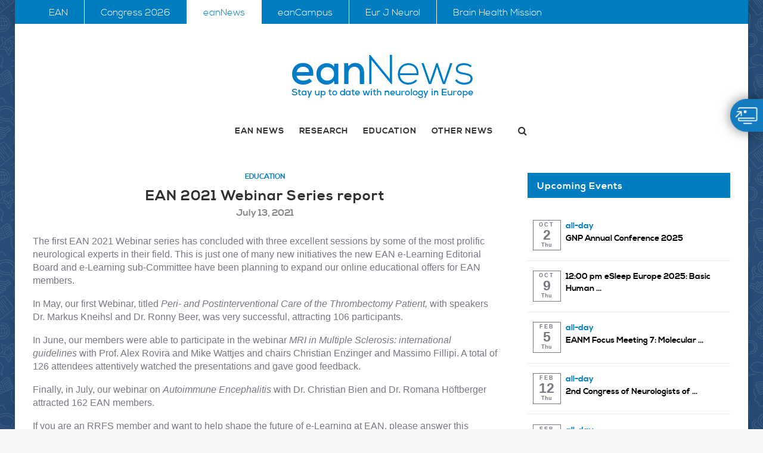

--- FILE ---
content_type: text/css
request_url: https://www.eanpages.org/wp-content/themes/eanpages-theme/css/advertorials.css
body_size: 273
content:
.single-advertorials .header-standard.header-classic {
    margin-bottom: 0;
}

.single-advertorials .post-featured-img {
    text-align: center;
}

.single-advertorials .single-post-advertorials {
    margin: 20px auto;
    text-align: center;
    font-family: "PT Serif", serif;
    font-weight: 700;
    font-style: italic;
    background-color: #f5f5dc;
    padding: 20px;
}

.single-advertorials .post-entry {
    font-family: "PT Serif", serif;
    background-color: #fdf7e9;
    padding: 20px;
}

.single-advertorials .sponsored-content-notice {
    font-weight: 700;
    font-size: 14px;
    color: #187cc1;
    margin-bottom: 10px;
}

.single-advertorials .sponsored-content-notice:before,
.single-advertorials .sponsored-content-notice:after {
    content: "";
    display: inline-block;
    border: 1px solid #187cc1;
    font-size: 12px;
    margin-left: 11px;
    position: absolute;
    top: 36px;
    width: 5px;
    height: 5px;
    transform: rotate(45deg);
    -moz-transform: rotate(45deg);
    -webkit-transform: rotate(45deg);
}

.single-advertorials .sponsored-content-notice:before {
    margin-left: -16px;
}